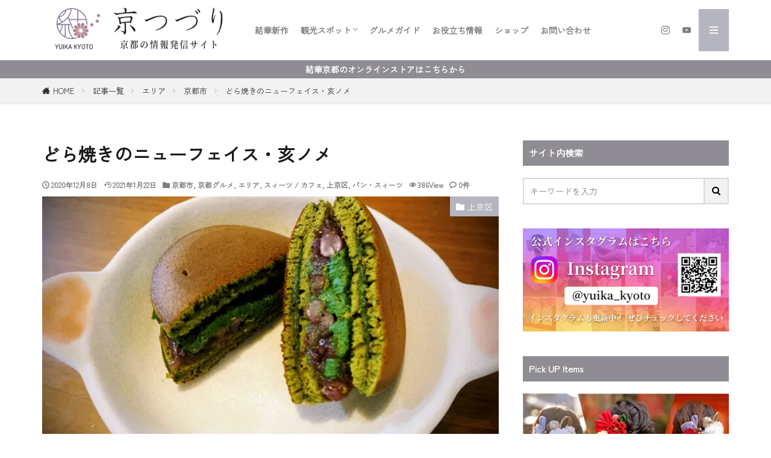

--- FILE ---
content_type: text/html; charset=UTF-8
request_url: https://www.cozzy-net.jp/inome_20201208/
body_size: 13057
content:
<!DOCTYPE html><html lang="ja" prefix="og: http://ogp.me/ns#" class="t-html 
"><head prefix="og: http://ogp.me/ns# fb: http://ogp.me/ns/fb# article: http://ogp.me/ns/article#"><meta charset="UTF-8"><link media="all" href="https://www.cozzy-net.jp/wp-content/cache/autoptimize/css/autoptimize_fdd774d5ad0cbc00eab71ccbcc61b7cc.css" rel="stylesheet"><title>どら焼きのニューフェイス・亥ノメ│京つづり by 結華京都</title><meta name='robots' content='max-image-preview:large'/><link rel="alternate" title="oEmbed (JSON)" type="application/json+oembed" href="https://www.cozzy-net.jp/wp-json/oembed/1.0/embed?url=https%3A%2F%2Fwww.cozzy-net.jp%2Finome_20201208%2F"/><link rel="alternate" title="oEmbed (XML)" type="text/xml+oembed" href="https://www.cozzy-net.jp/wp-json/oembed/1.0/embed?url=https%3A%2F%2Fwww.cozzy-net.jp%2Finome_20201208%2F&#038;format=xml"/><link rel='stylesheet' id='dashicons-css' href='https://www.cozzy-net.jp/wp-includes/css/dashicons.min.css?ver=6.9' type='text/css' media='all'/> <script type="text/javascript" src="https://www.cozzy-net.jp/wp-includes/js/jquery/jquery.min.js?ver=3.7.1" id="jquery-core-js"></script> <link rel="https://api.w.org/" href="https://www.cozzy-net.jp/wp-json/"/><link rel="alternate" title="JSON" type="application/json" href="https://www.cozzy-net.jp/wp-json/wp/v2/posts/8443"/><script>document.createElement( "picture" );if(!window.HTMLPictureElement && document.addEventListener) {window.addEventListener("DOMContentLoaded", function() {var s = document.createElement("script");s.src = "https://www.cozzy-net.jp/wp-content/plugins/webp-express/js/picturefill.min.js";document.body.appendChild(s);});}</script><link rel="amphtml" href="https://www.cozzy-net.jp/inome_20201208/?type=AMP"><link class="css-async" rel href="https://www.cozzy-net.jp/wp-content/themes/the-thor/css/icon.min.css"><link class="css-async" rel href="https://fonts.googleapis.com/css?family=Lato:100,300,400,700,900"><link class="css-async" rel href="https://fonts.googleapis.com/css?family=Fjalla+One"><link class="css-async" rel href="https://fonts.googleapis.com/css?family=Noto+Sans+JP:100,200,300,400,500,600,700,800,900"><link class="css-async" rel href="https://www.cozzy-net.jp/wp-content/themes/the-thor-child/style-user.css?1678532581"><link rel="manifest" href="https://www.cozzy-net.jp/wp-content/themes/the-thor/js/manifest.json"><link rel="canonical" href="https://www.cozzy-net.jp/inome_20201208/"/> <script src="https://ajax.googleapis.com/ajax/libs/jquery/1.12.4/jquery.min.js"></script> <meta http-equiv="X-UA-Compatible" content="IE=edge"><meta name="viewport" content="width=device-width, initial-scale=1, viewport-fit=cover"/> <script>(function(i,s,o,g,r,a,m){i['GoogleAnalyticsObject']=r;i[r]=i[r]||function(){
(i[r].q=i[r].q||[]).push(arguments)},i[r].l=1*new Date();a=s.createElement(o),
m=s.getElementsByTagName(o)[0];a.async=1;a.src=g;m.parentNode.insertBefore(a,m)
})(window,document,'script','https://www.google-analytics.com/analytics.js','ga');

ga('create', 'UA-172919420-1', 'auto');
ga('send', 'pageview');</script> <link rel="icon" href="https://www.cozzy-net.jp/wp-content/uploads/2022/12/cropped-yuika_favicon-32x32.png" sizes="32x32"/><link rel="icon" href="https://www.cozzy-net.jp/wp-content/uploads/2022/12/cropped-yuika_favicon-192x192.png" sizes="192x192"/><link rel="apple-touch-icon" href="https://www.cozzy-net.jp/wp-content/uploads/2022/12/cropped-yuika_favicon-180x180.png"/><meta name="msapplication-TileImage" content="https://www.cozzy-net.jp/wp-content/uploads/2022/12/cropped-yuika_favicon-270x270.png"/><meta property="og:site_name" content="京つづり by 結華京都"/><meta property="og:type" content="article"/><meta property="og:title" content="どら焼きのニューフェイス・亥ノメ"/><meta property="og:description" content="こんにちは⭐管理人のＣＯＺＺＹです🎵 京都といえば [&hellip;]"/><meta property="og:url" content="https://www.cozzy-net.jp/inome_20201208/"/><meta property="og:image" content="https://www.cozzy-net.jp/wp-content/uploads/2020/12/PC060096.jpg"/><meta name="twitter:card" content="summary_large_image"/><meta name="twitter:site" content="@RmplanK"/><meta property="fb:app_id" content="763204954418642"/><meta name="p:domain_verify" content="8e8fb92e9ffda8e4f49085798344921d"/></head><body class="t-noto t-naviNoneSp t-footerFixed" id="top"><header class="l-header"><div class="container container-header"><p class="siteTitle"><a class="siteTitle__link" href="https://www.cozzy-net.jp"><picture><source srcset="https://www.cozzy-net.jp/wp-content/webp-express/webp-images/doc-root/wp-content/uploads/2023/06/main_logo.png.webp" type="image/webp"><img class="siteTitle__logo webpexpress-processed" src="https://www.cozzy-net.jp/wp-content/uploads/2023/06/main_logo.png" alt="京つづり by 結華京都" width="800" height="240"></picture> </a></p><nav class="globalNavi u-none-sp"><div class="globalNavi__inner"><ul class="globalNavi__list"><li id="menu-item-16092" class="menu-item menu-item-type-taxonomy menu-item-object-category menu-item-16092"><a href="https://www.cozzy-net.jp/category/yuika_new/">結華新作</a></li><li id="menu-item-17165" class="menu-item menu-item-type-post_type menu-item-object-page menu-item-has-children menu-item-17165"><a href="https://www.cozzy-net.jp/?page_id=17114">観光スポット</a><ul class="sub-menu"><li id="menu-item-17166" class="menu-item menu-item-type-taxonomy menu-item-object-category menu-item-17166"><a href="https://www.cozzy-net.jp/category/sightseeing_spot/kyo_journey/">京の旅</a></li><li id="menu-item-17167" class="menu-item menu-item-type-taxonomy menu-item-object-category menu-item-17167"><a href="https://www.cozzy-net.jp/category/sightseeing_spot/kyo_attractions/">京の観光名所</a></li><li id="menu-item-17168" class="menu-item menu-item-type-taxonomy menu-item-object-category menu-item-17168"><a href="https://www.cozzy-net.jp/category/sightseeing_spot/kyo_seasons/">四季の京都</a></li></ul></li><li id="menu-item-17164" class="menu-item menu-item-type-post_type menu-item-object-page menu-item-17164"><a href="https://www.cozzy-net.jp/20230604_gourmet-guide/">グルメガイド</a></li><li id="menu-item-17163" class="menu-item menu-item-type-post_type menu-item-object-page menu-item-17163"><a href="https://www.cozzy-net.jp/20230604_useful-information/">お役立ち情報</a></li><li id="menu-item-15956" class="menu-item menu-item-type-custom menu-item-object-custom menu-item-15956"><a href="https://www.rakuten.ne.jp/gold/yuikakyoto/">ショップ</a></li><li id="menu-item-89" class="menu-item menu-item-type-post_type menu-item-object-page menu-item-89"><a href="https://www.cozzy-net.jp/contact/">お問い合わせ</a></li></ul></div></nav><nav class="subNavi"><ul class="subNavi__list"><li class="subNavi__item"><a class="subNavi__link icon-instagram" href="http://instagram.com/yuika_kyoto"></a></li><li class="subNavi__item"><a class="subNavi__link icon-youtube" href="https://www.youtube.com/channel/UCM-NZ3MtF3zWabw3EJsoJrQ/"></a></li></ul></nav><div class="menuBtn "> <input class="menuBtn__checkbox" id="menuBtn-checkbox" type="checkbox"> <label class="menuBtn__link menuBtn__link-text icon-menu" for="menuBtn-checkbox"></label> <label class="menuBtn__unshown" for="menuBtn-checkbox"></label><div class="menuBtn__content"><div class="menuBtn__scroll"><label class="menuBtn__close" for="menuBtn-checkbox"><i class="icon-close"></i>CLOSE</label><div class="menuBtn__contentInner"><nav class="menuBtn__navi u-none-pc"><ul class="menuBtn__naviList"><li class="menuBtn__naviItem"><a class="menuBtn__naviLink icon-instagram" href="http://instagram.com/yuika_kyoto"></a></li><li class="menuBtn__naviItem"><a class="menuBtn__naviLink icon-youtube" href="https://www.youtube.com/channel/UCM-NZ3MtF3zWabw3EJsoJrQ/"></a></li></ul></nav><aside class="widget widget-menu widget_tag_cloud"><h2 class="heading heading-widgetsimple">目的で探す</h2><div class="tagcloud"><a href="https://www.cozzy-net.jp/tag/popular-store/" class="tag-cloud-link tag-link-0 tag-link-position-1" style="font-size: 13.090909090909pt;" aria-label="行列のできる人気店 (4個の項目)">行列のできる人気店<span class="tag-link-count"> (4)</span></a><a href="https://www.cozzy-net.jp/tag/lowcost-performance/" class="tag-cloud-link tag-link-1 tag-link-position-2" style="font-size: 17.927272727273pt;" aria-label="安くて美味しいコスパ優良店 (11個の項目)">安くて美味しいコスパ優良店<span class="tag-link-count"> (11)</span></a><a href="https://www.cozzy-net.jp/tag/recommend-lunch/" class="tag-cloud-link tag-link-2 tag-link-position-3" style="font-size: 22pt;" aria-label="ランチにおススメのお店 (24個の項目)">ランチにおススメのお店<span class="tag-link-count"> (24)</span></a><a href="https://www.cozzy-net.jp/tag/recommend-dates/" class="tag-cloud-link tag-link-3 tag-link-position-4" style="font-size: 16.272727272727pt;" aria-label="デートにぴったりのお店 (8個の項目)">デートにぴったりのお店<span class="tag-link-count"> (8)</span></a><a href="https://www.cozzy-net.jp/tag/luxurious-shop/" class="tag-cloud-link tag-link-4 tag-link-position-5" style="font-size: 15pt;" aria-label="ちょっと贅沢なお店 (6個の項目)">ちょっと贅沢なお店<span class="tag-link-count"> (6)</span></a><a href="https://www.cozzy-net.jp/tag/girls-drinkingparty/" class="tag-cloud-link tag-link-5 tag-link-position-6" style="font-size: 14.109090909091pt;" aria-label="女子会にもぴったりなお店 (5個の項目)">女子会にもぴったりなお店<span class="tag-link-count"> (5)</span></a><a href="https://www.cozzy-net.jp/tag/parking-lot-shop/" class="tag-cloud-link tag-link-6 tag-link-position-7" style="font-size: 16.272727272727pt;" aria-label="駐車場完備のお店 (8個の項目)">駐車場完備のお店<span class="tag-link-count"> (8)</span></a><a href="https://www.cozzy-net.jp/tag/photogenic-spot/" class="tag-cloud-link tag-link-7 tag-link-position-8" style="font-size: 21.490909090909pt;" aria-label="京都のフォトジェニック (22個の項目)">京都のフォトジェニック<span class="tag-link-count"> (22)</span></a><a href="https://www.cozzy-net.jp/tag/little-known-spot/" class="tag-cloud-link tag-link-8 tag-link-position-9" style="font-size: 16.909090909091pt;" aria-label="本当は教えたくない穴場スポット (9個の項目)">本当は教えたくない穴場スポット<span class="tag-link-count"> (9)</span></a><a href="https://www.cozzy-net.jp/tag/familles-enjoy-spot/" class="tag-cloud-link tag-link-9 tag-link-position-10" style="font-size: 16.909090909091pt;" aria-label="ファミリーで楽しむ (9個の項目)">ファミリーで楽しむ<span class="tag-link-count"> (9)</span></a><a href="https://www.cozzy-net.jp/tag/experience-kyoto/" class="tag-cloud-link tag-link-10 tag-link-position-11" style="font-size: 13.090909090909pt;" aria-label="京都で一度は体験したい (4個の項目)">京都で一度は体験したい<span class="tag-link-count"> (4)</span></a><a href="https://www.cozzy-net.jp/tag/locals-selected-kyo-souvenirs/" class="tag-cloud-link tag-link-11 tag-link-position-12" style="font-size: 17.418181818182pt;" aria-label="地元民の厳選京土産 (10個の項目)">地元民の厳選京土産<span class="tag-link-count"> (10)</span></a><a href="https://www.cozzy-net.jp/tag/kyoto-temple-shrine-14/" class="tag-cloud-link tag-link-12 tag-link-position-13" style="font-size: 10.290909090909pt;" aria-label="銀閣寺周辺 (2個の項目)">銀閣寺周辺<span class="tag-link-count"> (2)</span></a><a href="https://www.cozzy-net.jp/tag/kyoto-cherryblossom/" class="tag-cloud-link tag-link-13 tag-link-position-14" style="font-size: 8pt;" aria-label="桜の名所 (1個の項目)">桜の名所<span class="tag-link-count"> (1)</span></a><a href="https://www.cozzy-net.jp/tag/kyoto-autumnleaves/" class="tag-cloud-link tag-link-14 tag-link-position-15" style="font-size: 20.472727272727pt;" aria-label="紅葉の名所 (18個の項目)">紅葉の名所<span class="tag-link-count"> (18)</span></a><a href="https://www.cozzy-net.jp/tag/in-the-city-lunch/" class="tag-cloud-link tag-link-15 tag-link-position-16" style="font-size: 20.218181818182pt;" aria-label="京都街中でランチ (17個の項目)">京都街中でランチ<span class="tag-link-count"> (17)</span></a><a href="https://www.cozzy-net.jp/tag/marriage_tie/" class="tag-cloud-link tag-link-16 tag-link-position-17" style="font-size: 13.090909090909pt;" aria-label="京都で縁結び (4個の項目)">京都で縁結び<span class="tag-link-count"> (4)</span></a><a href="https://www.cozzy-net.jp/tag/powerspot/" class="tag-cloud-link tag-link-17 tag-link-position-18" style="font-size: 8pt;" aria-label="パワースポット (1個の項目)">パワースポット<span class="tag-link-count"> (1)</span></a><a href="https://www.cozzy-net.jp/tag/kyoto_hideaway/" class="tag-cloud-link tag-link-18 tag-link-position-19" style="font-size: 13.090909090909pt;" aria-label="隠れ家なお店 (4個の項目)">隠れ家なお店<span class="tag-link-count"> (4)</span></a></div></aside><aside class="widget widget-menu widget_tag_cloud"><h2 class="heading heading-widgetsimple">エリアで探す</h2><div class="tagcloud"><a href="https://www.cozzy-net.jp/tag/kyoto-area1/" class="tag-cloud-link tag-link-0 tag-link-position-1" style="font-size: 10.709677419355pt;" aria-label="京都駅周辺 (2個の項目)">京都駅周辺<span class="tag-link-count"> (2)</span></a><a href="https://www.cozzy-net.jp/tag/kyoto-area2/" class="tag-cloud-link tag-link-1 tag-link-position-2" style="font-size: 22pt;" aria-label="三条・四条河原町 (16個の項目)">三条・四条河原町<span class="tag-link-count"> (16)</span></a><a href="https://www.cozzy-net.jp/tag/kyoto-area3/" class="tag-cloud-link tag-link-2 tag-link-position-3" style="font-size: 20.795698924731pt;" aria-label="三条・四条烏丸 (13個の項目)">三条・四条烏丸<span class="tag-link-count"> (13)</span></a><a href="https://www.cozzy-net.jp/tag/kyoto-area4/" class="tag-cloud-link tag-link-3 tag-link-position-4" style="font-size: 18.537634408602pt;" aria-label="祇園・東山 (9個の項目)">祇園・東山<span class="tag-link-count"> (9)</span></a><a href="https://www.cozzy-net.jp/tag/kyoto-area5/" class="tag-cloud-link tag-link-4 tag-link-position-5" style="font-size: 21.247311827957pt;" aria-label="御所・烏丸御池 (14個の項目)">御所・烏丸御池<span class="tag-link-count"> (14)</span></a><a href="https://www.cozzy-net.jp/tag/kyoto-area6/" class="tag-cloud-link tag-link-5 tag-link-position-6" style="font-size: 10.709677419355pt;" aria-label="四条大宮・西院 (2個の項目)">四条大宮・西院<span class="tag-link-count"> (2)</span></a><a href="https://www.cozzy-net.jp/tag/kyoto-area7/" class="tag-cloud-link tag-link-6 tag-link-position-7" style="font-size: 14.021505376344pt;" aria-label="二条城周辺 (4個の項目)">二条城周辺<span class="tag-link-count"> (4)</span></a><a href="https://www.cozzy-net.jp/tag/kyoto-area8/" class="tag-cloud-link tag-link-7 tag-link-position-8" style="font-size: 8pt;" aria-label="嵐山・嵯峨野 (1個の項目)">嵐山・嵯峨野<span class="tag-link-count"> (1)</span></a><a href="https://www.cozzy-net.jp/tag/kyoto-area9/" class="tag-cloud-link tag-link-8 tag-link-position-9" style="font-size: 20.795698924731pt;" aria-label="岡崎・北白川・一乗寺 (13個の項目)">岡崎・北白川・一乗寺<span class="tag-link-count"> (13)</span></a><a href="https://www.cozzy-net.jp/tag/kyoto-area10/" class="tag-cloud-link tag-link-9 tag-link-position-10" style="font-size: 15.225806451613pt;" aria-label="出町柳・今出川 (5個の項目)">出町柳・今出川<span class="tag-link-count"> (5)</span></a><a href="https://www.cozzy-net.jp/tag/kyoto-area11/" class="tag-cloud-link tag-link-10 tag-link-position-11" style="font-size: 19.741935483871pt;" aria-label="北大路・北山 (11個の項目)">北大路・北山<span class="tag-link-count"> (11)</span></a><a href="https://www.cozzy-net.jp/tag/kyoto-area12/" class="tag-cloud-link tag-link-11 tag-link-position-12" style="font-size: 8pt;" aria-label="北野白梅町・円町 (1個の項目)">北野白梅町・円町<span class="tag-link-count"> (1)</span></a><a href="https://www.cozzy-net.jp/tag/kyoto-area14/" class="tag-cloud-link tag-link-12 tag-link-position-13" style="font-size: 10.709677419355pt;" aria-label="西大路・桂・洛西 (2個の項目)">西大路・桂・洛西<span class="tag-link-count"> (2)</span></a><a href="https://www.cozzy-net.jp/tag/kyoto-area15/" class="tag-cloud-link tag-link-13 tag-link-position-14" style="font-size: 8pt;" aria-label="九条・十条・竹田 (1個の項目)">九条・十条・竹田<span class="tag-link-count"> (1)</span></a><a href="https://www.cozzy-net.jp/tag/kyoto-area16/" class="tag-cloud-link tag-link-14 tag-link-position-15" style="font-size: 10.709677419355pt;" aria-label="伏見桃山・中書島 (2個の項目)">伏見桃山・中書島<span class="tag-link-count"> (2)</span></a><a href="https://www.cozzy-net.jp/tag/kyoto-temple-shrine-1/" class="tag-cloud-link tag-link-15 tag-link-position-16" style="font-size: 8pt;" aria-label="上賀茂神社周辺 (1個の項目)">上賀茂神社周辺<span class="tag-link-count"> (1)</span></a><a href="https://www.cozzy-net.jp/tag/kyoto-temple-shrine-2/" class="tag-cloud-link tag-link-16 tag-link-position-17" style="font-size: 10.709677419355pt;" aria-label="下鴨神社周辺 (2個の項目)">下鴨神社周辺<span class="tag-link-count"> (2)</span></a><a href="https://www.cozzy-net.jp/tag/kyoto-temple-shrine-4/" class="tag-cloud-link tag-link-17 tag-link-position-18" style="font-size: 8pt;" aria-label="清水寺周辺 (1個の項目)">清水寺周辺<span class="tag-link-count"> (1)</span></a><a href="https://www.cozzy-net.jp/tag/kyoto-temple-shrine-8/" class="tag-cloud-link tag-link-18 tag-link-position-19" style="font-size: 8pt;" aria-label="平等院周辺 (1個の項目)">平等院周辺<span class="tag-link-count"> (1)</span></a><a href="https://www.cozzy-net.jp/tag/kyoto-temple-shrine-11/" class="tag-cloud-link tag-link-19 tag-link-position-20" style="font-size: 8pt;" aria-label="西芳寺周辺 (1個の項目)">西芳寺周辺<span class="tag-link-count"> (1)</span></a><a href="https://www.cozzy-net.jp/tag/kyoto-temple-shrine-13/" class="tag-cloud-link tag-link-20 tag-link-position-21" style="font-size: 8pt;" aria-label="金閣寺周辺 (1個の項目)">金閣寺周辺<span class="tag-link-count"> (1)</span></a><a href="https://www.cozzy-net.jp/tag/kyoto-temple-shrine-14/" class="tag-cloud-link tag-link-21 tag-link-position-22" style="font-size: 10.709677419355pt;" aria-label="銀閣寺周辺 (2個の項目)">銀閣寺周辺<span class="tag-link-count"> (2)</span></a><a href="https://www.cozzy-net.jp/tag/kyoto-temple-shrine-15/" class="tag-cloud-link tag-link-22 tag-link-position-23" style="font-size: 8pt;" aria-label="龍安寺周辺 (1個の項目)">龍安寺周辺<span class="tag-link-count"> (1)</span></a></div></aside></div></div></div></div></div></header><div class="l-headerBottom"><div class="wider"><div class="infoHead"> <a class="infoHead__text" href="https://www.rakuten.ne.jp/gold/yuikakyoto/"> 結華京都のオンラインストアはこちらから </a></div></div></div><div class="wider"><div class="breadcrumb"><ul class="breadcrumb__list container"><li class="breadcrumb__item icon-home"><a href="https://www.cozzy-net.jp">HOME</a></li><li class="breadcrumb__item"><a href="https://www.cozzy-net.jp/articles/">記事一覧</a></li><li class="breadcrumb__item"><a href="https://www.cozzy-net.jp/category/area/">エリア</a></li><li class="breadcrumb__item"><a href="https://www.cozzy-net.jp/category/area/kyoto_city/">京都市</a></li><li class="breadcrumb__item breadcrumb__item-current"><a href="https://www.cozzy-net.jp/inome_20201208/">どら焼きのニューフェイス・亥ノメ</a></li></ul></div></div><div class="l-wrapper"><main class="l-main"><div class="dividerBottom"><h1 class="heading heading-primary">どら焼きのニューフェイス・亥ノメ</h1><ul class="dateList dateList-main"><li class="dateList__item icon-clock">2020年12月8日</li><li class="dateList__item icon-update">2021年1月22日</li><li class="dateList__item icon-folder"><a href="https://www.cozzy-net.jp/category/area/kyoto_city/" rel="category tag">京都市</a>, <a href="https://www.cozzy-net.jp/category/kyo_gourmet/" rel="category tag">京都グルメ</a>, <a href="https://www.cozzy-net.jp/category/area/" rel="category tag">エリア</a>, <a href="https://www.cozzy-net.jp/category/kyo_gourmet/cafe/" rel="category tag">スィーツ / カフェ</a>, <a href="https://www.cozzy-net.jp/category/area/kyoto_city/kyo-kamigyo/" rel="category tag">上京区</a>, <a href="https://www.cozzy-net.jp/category/kyoto_breadsweets/" rel="category tag">パン・スィーツ</a></li><li class="dateList__item icon-eye">386View</li><li class="dateList__item icon-bubble2" title="コメント数">0件</li></ul><div class="eyecatch eyecatch-main"> <span class="eyecatch__cat eyecatch__cat-big cc-bg31"><a href="https://www.cozzy-net.jp/category/area/kyoto_city/kyo-kamigyo/">上京区</a></span> <span class="eyecatch__link"> <picture><source srcset="https://www.cozzy-net.jp/wp-content/webp-express/webp-images/doc-root/wp-content/uploads/2020/12/PC060096.jpg.webp" type="image/webp"><img width="700" height="525" src="https://www.cozzy-net.jp/wp-content/uploads/2020/12/PC060096.jpg" class="attachment-icatch768 size-icatch768 wp-post-image webpexpress-processed" alt="" decoding="async" loading="lazy"></picture> </span></div><div class="postContents"><section class="content partsH2-21 partsH3-21 partsH4-21 partsH5-30 partsUl-1 partsQuote-3"><p><br></p><p>こんにちは⭐管理人のＣＯＺＺＹです🎵</p><p><br></p><p>京都といえば、和菓子。京都を歩いていると、老舗から新店まで和菓子屋さんをよく見かけます。<br><br>百貨店の地下でも仙太郎や末富、鶴屋吉信など大部分が和菓子で占めています。<br><br><br>和菓子屋さんの軒数も、和菓子の購入額も全国で京都がナンバー1😄</p><p>茶道の多くの流派の家元がある、室町時代に幕府や朝廷に菓子を献上していた…などが理由だそうです。<br><br>最近では和菓子のバリエーションが豊富になり、ＳＮＳ映えする可愛い和菓子も沢山登場しています。<br><br><br>さて今回は北野天満宮近くにある可愛いどらやき専門店の紹介です🎵<br><br></p><p class="has-vivid-green-cyan-color has-text-color has-medium-font-size"><strong>亥ノメ</strong></p><p><br><br><br><br></p><div class="outline"><span class="outline__title">目次</span><input class="outline__toggle" id="outline__toggle" type="checkbox" checked><label class="outline__switch" for="outline__toggle"></label><ul class="outline__list outline__list-2"><li class="outline__item"><a class="outline__link" href="#outline_1__1"><span class="outline__number">1</span> どらやき専門店　亥ノメ</a></li><li class="outline__item"><a class="outline__link" href="#outline_1__2"><span class="outline__number">2</span> バラエティ豊かなどら焼き</a></li><li class="outline__item"><a class="outline__link" href="#outline_1__3"><span class="outline__number">3</span> 味もほんまもん！オススメは濃い茶とりんごどら焼き</a></li><li class="outline__item"><a class="outline__link" href="#outline_1__4"><span class="outline__number">4</span> こだわり抜かれた素材、餡と生地</a></li><li class="outline__item"><a class="outline__link" href="#outline_1__5"><span class="outline__number">5</span> 亥ノメ　基本情報</a></li></ul></div><h2 id="outline_1__1" class="wp-block-heading">どらやき専門店　亥ノメ</h2><p><br></p><p>京都市上京区・北野天満宮近くに2018年にオープンした亥ノメどらやき<br></p><p><br></p><figure class="wp-block-image size-large is-resized is-style-default"><picture><source srcset="https://www.cozzy-net.jp/wp-content/webp-express/webp-images/doc-root/wp-content/uploads/2020/12/PC060084.jpg.webp" type="image/webp"><img fetchpriority="high" decoding="async" src="https://www.cozzy-net.jp/wp-content/uploads/2020/12/PC060084.jpg" alt="" class="wp-image-8436 webpexpress-processed" width="525" height="700"></picture></figure><p><br>ＳＮＳなどで話題を呼び、大人気のお店。こじんまりとした店舗ですが、週末は列ができるくらい！</p><p><br></p><p>店主と奥様のお二人で経営されています。<br><br>ご主人は、神戸や東京の和菓子店を経て、京都の人気店「中村軒」に5年勤め、独立。（中村軒は京都桂のある老舗の和菓子店）<br><br><br>以前は店内でイートインできていたそうですが、コロナ禍の為が利用中止に…💦<br></p><figure class="wp-block-image size-large is-resized is-style-default"><picture><source srcset="https://www.cozzy-net.jp/wp-content/webp-express/webp-images/doc-root/wp-content/uploads/2020/12/PC060073.jpg.webp" type="image/webp"><img decoding="async" src="https://www.cozzy-net.jp/wp-content/uploads/2020/12/PC060073.jpg" alt="" class="wp-image-8432 webpexpress-processed" width="700" height="525"></picture></figure><p><br>オレンジのドアが印象的な、カフェのような外観♡カジュアルな雰囲気なので立ち寄りやすい♪</p><p><br></p><p><br><br><br><br><br></p><h2 id="outline_1__2" class="wp-block-heading">バラエティ豊かなどら焼き</h2><p><br></p><p>どら焼きと言えば、生地にあんこが挟まってるのを想像しませんか？そう、ドラえもんの大好物のような（笑）<br><br>亥ノメのどら焼きはとても種類が豊富なんです！<br></p><figure class="wp-block-image size-large is-resized is-style-default"><picture><source srcset="https://www.cozzy-net.jp/wp-content/webp-express/webp-images/doc-root/wp-content/uploads/2020/12/PC060080.jpg.webp" type="image/webp"><img decoding="async" src="https://www.cozzy-net.jp/wp-content/uploads/2020/12/PC060080.jpg" alt="" class="wp-image-8434 webpexpress-processed" width="700" height="525"></picture></figure><p><br></p><p>りんご、濃い茶、黒糖クリームチーズ、黒糖ラムレーズン、青えんどうとバターなどの変わり種が！定番のあずきもありますよ😃</p><p><br>夏場はどらやきアイスもあり、季節にあわせたどら焼きが楽しめます★<br><br><br>また、甘納豆「斗六屋」とのコラボどら焼きも！</p><p>甘納豆の原料でもある、白花豆と白小豆で作られたもの。<br></p><figure class="wp-block-image size-large is-resized is-style-default"><picture><source srcset="https://www.cozzy-net.jp/wp-content/webp-express/webp-images/doc-root/wp-content/uploads/2020/12/PC060075.jpg.webp" type="image/webp"><img loading="lazy" decoding="async" src="https://www.cozzy-net.jp/wp-content/uploads/2020/12/PC060075.jpg" alt="" class="wp-image-8433 webpexpress-processed" width="525" height="700"></picture></figure><p><br><br>残念ながら人気の様で売り切れでした💦またゆずどら焼きも売り切れていたので、午前中の来店がオススメ！</p><p><br></p><p>お値段は￥220～￥340とちょっとリッチなどら焼きです😋<br><br></p><p><br><br><br><br><br><br><br></p><h2 id="outline_1__3" class="wp-block-heading">味もほんまもん！オススメは濃い茶とりんごどら焼き</h2><p><br></p><p>りんご、濃い茶、あずき、黒糖ラムレーズンを購入☆</p><p><br></p><figure class="wp-block-image size-large is-resized is-style-default"><picture><source srcset="https://www.cozzy-net.jp/wp-content/webp-express/webp-images/doc-root/wp-content/uploads/2020/12/PC060081.jpg.webp" type="image/webp"><img loading="lazy" decoding="async" src="https://www.cozzy-net.jp/wp-content/uploads/2020/12/PC060081.jpg" alt="" class="wp-image-8435 webpexpress-processed" width="700" height="525"></picture></figure><p><br></p><p><br>帰宅して、早速いただきました♥<br><br><br><strong>濃い茶どら焼き</strong><br></p><figure class="wp-block-image size-large is-resized is-style-default"><picture><source srcset="https://www.cozzy-net.jp/wp-content/webp-express/webp-images/doc-root/wp-content/uploads/2020/12/PC060096.jpg.webp" type="image/webp"><img loading="lazy" decoding="async" src="https://www.cozzy-net.jp/wp-content/uploads/2020/12/PC060096.jpg" alt="" class="wp-image-8439 webpexpress-processed" width="700" height="525"></picture></figure><p><br>抹茶が練りこまれた生地に、抹茶バタークリームとつぶ餡が挟まれています！<br><br>濃い茶というだけあり、抹茶バタークリームが濃厚でとても美味しかった😋<br><br>宇治の「<strong>山政小山園</strong>」の抹茶をブレンドしているそう。<br><br></p><p><strong>りんご</strong>ど<strong>ら焼き</strong><br><br></p><figure class="wp-block-image size-large is-resized is-style-default"><picture><source srcset="https://www.cozzy-net.jp/wp-content/webp-express/webp-images/doc-root/wp-content/uploads/2020/12/PC060094.jpg.webp" type="image/webp"><img loading="lazy" decoding="async" src="https://www.cozzy-net.jp/wp-content/uploads/2020/12/PC060094.jpg" alt="" class="wp-image-8438 webpexpress-processed" width="700" height="525"></picture></figure><p><br>比較的新しい商品のりんごどら焼きは、焼きりんごと生りんごスライス、つぶ餡が。<br><br>青森県の八甲田山のもので<strong>レッドゴールド</strong>という品種。密がたっぷり詰まっていてとても甘いりんごです。<br><br>皮からはみ出すくらいの大きいリンゴ！食べ応えも抜群！</p><p><br></p><figure class="wp-block-image size-large is-resized is-style-default"><picture><source srcset="https://www.cozzy-net.jp/wp-content/webp-express/webp-images/doc-root/wp-content/uploads/2020/12/PC070106.jpg.webp" type="image/webp"><img loading="lazy" decoding="async" src="https://www.cozzy-net.jp/wp-content/uploads/2020/12/PC070106.jpg" alt="" class="wp-image-8442 webpexpress-processed" width="700" height="525"></picture></figure><p><br>生りんごスライスのしゃきしゃき感と焼きりんごのしっとりとした食感が楽しめます。りんご自体が甘いので餡の甘さは控えめ。</p><p><br>他のどら焼きのクオリティが高かったです😉<br><br>上は定番のあずきどら焼き、下は黒糖ラムレーズン。</p><p><br></p><figure class="wp-block-image size-large is-resized is-style-default"><picture><source srcset="https://www.cozzy-net.jp/wp-content/webp-express/webp-images/doc-root/wp-content/uploads/2020/12/PC060099.jpg.webp" type="image/webp"><img loading="lazy" decoding="async" src="https://www.cozzy-net.jp/wp-content/uploads/2020/12/PC060099.jpg" alt="" class="wp-image-8440 webpexpress-processed" width="700" height="525"></picture></figure><figure class="wp-block-image size-large is-resized is-style-default"><picture><source srcset="https://www.cozzy-net.jp/wp-content/webp-express/webp-images/doc-root/wp-content/uploads/2020/12/PC060104.jpg.webp" type="image/webp"><img loading="lazy" decoding="async" src="https://www.cozzy-net.jp/wp-content/uploads/2020/12/PC060104.jpg" alt="" class="wp-image-8441 webpexpress-processed" width="700" height="525"></picture></figure><p><br>旬の素材を上手にアレンジされています。店主さんの飽くなき追求心には脱帽です😆</p><p><br></p><p><br><br><br><br><br><br></p><h2 id="outline_1__4" class="wp-block-heading">こだわり抜かれた素材、餡と生地</h2><p><br></p><p>中村軒ご出身だけあり、餡はとても美味しかったです。</p><p>お店でコトコト時間をかけて炊き上げた餡。中村軒の作り方を基本に、お砂糖控えめで小豆の風味を最大に生かした炊き方だそう。<br><br>ふっくら焼かれた生地は、毎朝一枚一枚丁寧に焼き上げています。<br>京都西京区・大原野の新鮮卵を使用していて、素材にもこだわりが。<br><br>餡と生地は甘さも食感も絶妙なバランス！</p><p>手間暇と愛情がたっぷりかかったどら焼きです🙂<br><br><br><br><br><br><br><br><br><br></p><h2 id="outline_1__5" class="wp-block-heading">亥ノメ　基本情報</h2><p><br>紙袋も可愛い♥猪の上にちょこんと羊さんが♥<br><br>店名の由来が、ご主人がいのしし年、奥様がひつじ年⇒<strong>いのメェ</strong>⇒亥ノメ<br><br>だそう（笑）<br></p><figure class="wp-block-image size-large is-resized is-style-default"><picture><source srcset="https://www.cozzy-net.jp/wp-content/webp-express/webp-images/doc-root/wp-content/uploads/2020/12/PC060092.jpg.webp" type="image/webp"><img loading="lazy" decoding="async" src="https://www.cozzy-net.jp/wp-content/uploads/2020/12/PC060092.jpg" alt="" class="wp-image-8437 webpexpress-processed" width="700" height="525"></picture></figure><p><br></p><p>北野天満宮の神牛とパチリ⭐</p><p><br></p><p>⭐住所　京都市上京区紙屋川町1038-22<br><br>⭐ＴＥＬ　なし<br><br>⭐営業時間　9：00～17：00<br><br>⭐駐車場　なし<br><br>⭐定休日　水曜、木曜、臨時休業あり</p><p>⭐アクセス　嵐電「北野白梅町駅」から徒歩3分<br><br></p><div class="google-maps"><iframe loading="lazy" src="https://www.google.com/maps/embed?pb=!1m18!1m12!1m3!1d3267.173221846157!2d135.73145561524106!3d35.02739618035182!2m3!1f0!2f0!3f0!3m2!1i1024!2i768!4f13.1!3m3!1m2!1s0x600107829423870d%3A0xab4ccc9f0fa656bc!2z44Gp44KJ44KE44GNIOS6peODjuODoQ!5e0!3m2!1sja!2sjp!4v1607402773615!5m2!1sja!2sjp" style="border:0;" allowfullscreen="" aria-hidden="false" tabindex="0" width="600" height="450" frameborder="0"></iframe></div><p>コーヒーにもあう斬新などら焼き。手土産にもオススメです♥</p><p><br><br><br><br></p><p>それでは皆様、また次のレポートでお会いしましょう🎵</p><p>皆様にとって京都がハッピーライフでありますように✨</p><p><br><br><br><br><br><br><br><br></p></section><aside class="social-bottom"></aside></div><ul class="prevNext"><li class="prevNext__item prevNext__item-prev"><div class="eyecatch"><div class="prevNext__pop">Prev</div><a class="eyecatch__link eyecatch__link-maskzoomrotate" href="https://www.cozzy-net.jp/jirokiti_20201207/"><picture><source srcset="https://www.cozzy-net.jp/wp-content/webp-express/webp-images/doc-root/wp-content/uploads/2020/12/PB270468-375x281.jpg.webp" type="image/webp"><img src="https://www.cozzy-net.jp/wp-content/uploads/2020/12/PB270468-375x281.jpg" alt="ランチもオススメ☆花街・上七軒割烹「治郎吉」" width="375" height="281" class="webpexpress-processed"></picture><div class="prevNext__title"><span class="icon-clock">2020年12月7日</span><h3 class="heading heading-secondary">ランチもオススメ☆花街・上七軒割烹「治郎吉」</h3></div></a></div></li><li class="prevNext__item prevNext__item-next"><div class="eyecatch"><div class="prevNext__pop">Next</div><a class="eyecatch__link eyecatch__link-maskzoomrotate" href="https://www.cozzy-net.jp/photo-gallery_sanzenin_20201120/"><picture><source srcset="https://www.cozzy-net.jp/wp-content/webp-express/webp-images/doc-root/wp-content/uploads/2020/12/DSC_11181-375x211.jpg.webp" type="image/webp"><img src="https://www.cozzy-net.jp/wp-content/uploads/2020/12/DSC_11181-375x211.jpg" alt="フォトギャラリー　 ～ 大原三千院 ～" width="375" height="211" class="webpexpress-processed"></picture><div class="prevNext__title"><span class="icon-clock">2020年12月8日</span><h3 class="heading heading-secondary">フォトギャラリー　 ～ 大原三千院 ～</h3></div></a></div></li></ul><aside class="related"><h2 class="heading heading-sub">関連する記事</h2><ul class="related__list"><li class="related__item"><div class="eyecatch"><span class="eyecatch__cat cc-bg5"><a href="https://www.cozzy-net.jp/category/area/">エリア</a></span><a class="eyecatch__link eyecatch__link-maskzoomrotate" href="https://www.cozzy-net.jp/otowasoba-2023-4/"><picture><source srcset="https://www.cozzy-net.jp/wp-content/webp-express/webp-images/doc-root/wp-content/uploads/2023/04/A7309320_icatch-375x250.jpg.webp" type="image/webp"><img src="https://www.cozzy-net.jp/wp-content/uploads/2023/04/A7309320_icatch-375x250.jpg" alt="【山科】料亭わらびの里のお蕎麦屋「霞中庵 音羽そば」" width="375" height="250" class="webpexpress-processed"></picture></a></div><div class="archive__contents"><ul class="dateList"><li class="dateList__item icon-clock">2023年4月26日</li></ul><h3 class="heading heading-secondary"><a href="https://www.cozzy-net.jp/otowasoba-2023-4/">【山科】料亭わらびの里のお蕎麦屋「霞中庵 音羽そば」</a></h3></div></li><li class="related__item"><div class="eyecatch"><span class="eyecatch__cat cc-bg5"><a href="https://www.cozzy-net.jp/category/area/">エリア</a></span><a class="eyecatch__link eyecatch__link-maskzoomrotate" href="https://www.cozzy-net.jp/kiraku_2023_3/"><picture><source srcset="https://www.cozzy-net.jp/wp-content/webp-express/webp-images/doc-root/wp-content/uploads/2023/03/A7308304-375x211.jpg.webp" type="image/webp"><img src="https://www.cozzy-net.jp/wp-content/uploads/2023/03/A7308304-375x211.jpg" alt="【東山】お好み焼き　きらく三条本店" width="375" height="211" class="webpexpress-processed"></picture></a></div><div class="archive__contents"><ul class="dateList"><li class="dateList__item icon-clock">2023年3月28日</li></ul><h3 class="heading heading-secondary"><a href="https://www.cozzy-net.jp/kiraku_2023_3/">【東山】お好み焼き　きらく三条本店</a></h3></div></li><li class="related__item"><div class="eyecatch"><span class="eyecatch__cat cc-bg5"><a href="https://www.cozzy-net.jp/category/area/">エリア</a></span><a class="eyecatch__link eyecatch__link-maskzoomrotate" href="https://www.cozzy-net.jp/gyouzaou_2021_4/"><picture><source srcset="https://www.cozzy-net.jp/wp-content/webp-express/webp-images/doc-root/wp-content/uploads/2021/04/P4160016-375x281.jpg.webp" type="image/webp"><img src="https://www.cozzy-net.jp/wp-content/uploads/2021/04/P4160016-375x281.jpg" alt="本場中国人が作る餃子専門店・山科「餃子王」" width="375" height="281" class="webpexpress-processed"></picture></a></div><div class="archive__contents"><ul class="dateList"><li class="dateList__item icon-clock">2021年4月18日</li></ul><h3 class="heading heading-secondary"><a href="https://www.cozzy-net.jp/gyouzaou_2021_4/">本場中国人が作る餃子専門店・山科「餃子王」</a></h3></div></li></ul></aside><div class="snsFollow"><div class="snsFollow__bg"><picture><source srcset="https://www.cozzy-net.jp/wp-content/webp-express/webp-images/doc-root/wp-content/uploads/2020/12/PC060096-375x281.jpg.webp" type="image/webp"><img width="375" height="281" src="https://www.cozzy-net.jp/wp-content/uploads/2020/12/PC060096-375x281.jpg" class="attachment-icatch375 size-icatch375 wp-post-image webpexpress-processed" alt="" decoding="async" loading="lazy"></picture></div><div class="snsFollow__contents"><div class="snsFollow__text">最新情報をチェック！</div><ul class="snsFollow__list"><li class="snsFollow__item"><div class="fb-like" data-href="https://www.facebook.com/kyoto.rmplan.5" data-layout="button" data-action="like" data-size="large" data-show-faces="true" data-share="false"></div></li><li class="snsFollow__item"><a href="https://twitter.com/RmplanK" class="twitter-follow-button" data-size="large" data-show-screen-name="false" data-lang="ja" data-show-count="false">フォローする</a></li></ul></div></div><aside class="comments" id="comments"><div id="respond" class="comment-respond"><h2 class="heading heading-secondary">コメントを書く <small><a rel="nofollow" id="cancel-comment-reply-link" href="/inome_20201208/#respond" style="display:none;">コメントをキャンセル</a></small></h2><form action="https://www.cozzy-net.jp/wp-comments-post.php" method="post" id="commentform" class="comment-form"><p class="comment-notes"><span id="email-notes">メールアドレスが公開されることはありません。</span> <span class="required-field-message"><span class="required">※</span> が付いている欄は必須項目です</span></p><p class="comment-form-comment"><label for="comment">コメント <span class="required">※</span></label><textarea id="comment" name="comment" cols="45" rows="8" maxlength="65525" required="required"></textarea></p><p class="comment-form-author"><label for="author">名前 <span class="required">※</span></label> <input id="author" name="author" type="text" value="" size="30" maxlength="245" autocomplete="name" required="required"/></p><p class="comment-form-email"><label for="email">メール <span class="required">※</span></label> <input id="email" name="email" type="text" value="" size="30" maxlength="100" aria-describedby="email-notes" autocomplete="email" required="required"/></p><p class="comment-form-url"><label for="url">サイト</label> <input id="url" name="url" type="text" value="" size="30" maxlength="200" autocomplete="url"/></p><p class="comment-form-cookies-consent"><input id="wp-comment-cookies-consent" name="wp-comment-cookies-consent" type="checkbox" value="yes"/> <label for="wp-comment-cookies-consent">次回のコメントで使用するためブラウザーに自分の名前、メールアドレス、サイトを保存する。</label></p><p class="form-submit"><input name="submit" type="submit" id="submit" class="submit" value="コメントを送信"/> <input type='hidden' name='comment_post_ID' value='8443' id='comment_post_ID'/><input type='hidden' name='comment_parent' id='comment_parent' value='0'/></p></form></div></aside></div></main><div class="l-sidebar"><aside class="widget widget-side  widget_search"><h2 class="heading heading-widgetsimple">サイト内検索</h2><form class="widgetSearch__flex" method="get" action="https://www.cozzy-net.jp" target="_top"> <input class="widgetSearch__input" type="text" maxlength="50" name="s" placeholder="キーワードを入力" value=""> <button class="widgetSearch__submit icon-search" type="submit" value="search"></button></form></aside><aside class="widget widget-side  widget_media_image"><a href="https://www.instagram.com/yuika_kyoto/"><picture><source srcset="https://www.cozzy-net.jp/wp-content/webp-express/webp-images/doc-root/wp-content/uploads/2023/01/instagram_banner.jpg.webp" type="image/webp"><img width="800" height="400" src="https://www.cozzy-net.jp/wp-content/uploads/2023/01/instagram_banner.jpg" class="image wp-image-16121  attachment-full size-full webpexpress-processed" alt="" style="max-width: 100%; height: auto;" decoding="async" loading="lazy"></picture></a></aside><aside class="widget widget-side  widget_media_image"><h2 class="heading heading-widgetsimple">Pick UP Items</h2><div style="width: 810px" class="wp-caption alignnone"><a href="https://item.rakuten.co.jp/yuikakyoto/c/0000000003/"><picture><source srcset="https://www.cozzy-net.jp/wp-content/webp-express/webp-images/doc-root/wp-content/uploads/2023/01/kamikazari_banner_02.jpg.webp" type="image/webp"><img width="800" height="400" src="https://www.cozzy-net.jp/wp-content/uploads/2023/01/kamikazari_banner_02.jpg" class="image wp-image-16226  attachment-full size-full webpexpress-processed" alt="京の髪飾り" style="max-width: 100%; height: auto;" title="Pick UP Items" decoding="async" loading="lazy"></picture></a><p class="wp-caption-text">ハレの日の記念や贈り物に。旅のお供に。</p></div></aside><aside class="widget widget-side  widget_media_image"><a href="https://item.rakuten.co.jp/yuikakyoto/gosyuin-sakura/"><picture><source srcset="https://www.cozzy-net.jp/wp-content/webp-express/webp-images/doc-root/wp-content/uploads/2023/01/goshuintyo_banner_02.jpg.webp" type="image/webp"><img width="800" height="400" src="https://www.cozzy-net.jp/wp-content/uploads/2023/01/goshuintyo_banner_02.jpg" class="image wp-image-16229  attachment-full size-full webpexpress-processed" alt="" style="max-width: 100%; height: auto;" decoding="async" loading="lazy"></picture></a></aside><aside class="widget widget-side  widget_recent_entries"><h2 class="heading heading-widgetsimple">最近の投稿</h2><ul><li><a href="https://www.cozzy-net.jp/20230709_kiyomizu_dera_english/">&#8220;Kiyomizu-dera Temple, with its iconic wooden stage jutting out over a cliff, is one of Kyoto&#8217;s premier tourist attractions.&#8221;</a><span class="post-date">2023年7月9日</span></li><li><a href="https://www.cozzy-net.jp/20230709_kiyomizu_dera/">「清水の舞台」京都屈指の観光地の見どころとは、清水寺</a><span class="post-date">2023年7月9日</span></li><li><a href="https://www.cozzy-net.jp/otowasoba-2023-4/">【山科】料亭わらびの里のお蕎麦屋「霞中庵 音羽そば」</a><span class="post-date">2023年4月26日</span></li><li><a href="https://www.cozzy-net.jp/svbkyoto2023_%ef%bc%94/">【四条烏丸】京町家ビアレストラン「スプリングバレーブルワリー京都」</a><span class="post-date">2023年4月13日</span></li><li><a href="https://www.cozzy-net.jp/20230402_kyogashi/">【京都旅のお土産におすすめ！】京の食文化―『京菓子』！</a><span class="post-date">2023年4月2日</span></li><li><a href="https://www.cozzy-net.jp/kiraku_2023_3/">【東山】お好み焼き　きらく三条本店</a><span class="post-date">2023年3月28日</span></li><li><a href="https://www.cozzy-net.jp/20230327_kyoyasai_1/">【京都人の暮らしに迫る！】京の食卓にならぶ、「京野菜」の魅力とは、、、</a><span class="post-date">2023年3月27日</span></li><li><a href="https://www.cozzy-net.jp/20230312_kyoutosekaiisan_1/">【京の街並み　徹底解説！】世界文化遺産　「古都京都の文化財」17選！</a><span class="post-date">2023年3月12日</span></li><li><a href="https://www.cozzy-net.jp/ilsoleelaluna_2023_2/">【梅津】絶品カジュアルイタリアン！「イルソーレ エッラルーナ」</a><span class="post-date">2023年3月1日</span></li><li><a href="https://www.cozzy-net.jp/20230226kyomachiya_1/">【京の街並み　徹底解説！】京都人の暮らしの一部、京町屋とは&#8230;？</a><span class="post-date">2023年2月26日</span></li></ul></aside></div></div><div class="l-footerTop"><div class="wider"><div class="categoryBox"><div class="container"><h2 class="heading heading-main u-bold cc-ft31"><i class="icon-folder"></i>上京区<span>の最新記事8件</span></h2><ul class="categoryBox__list"><li class="categoryBox__item"><div class="eyecatch"> <a class="eyecatch__link eyecatch__link-maskzoomrotate" href="https://www.cozzy-net.jp/houmairou_2023_2/"> <picture><source srcset="https://www.cozzy-net.jp/wp-content/webp-express/webp-images/doc-root/wp-content/uploads/2023/02/A7307336-375x211.jpg.webp" type="image/webp"><img width="375" height="211" src="https://www.cozzy-net.jp/wp-content/uploads/2023/02/A7307336-375x211.jpg" class="attachment-icatch375 size-icatch375 wp-post-image webpexpress-processed" alt="" decoding="async" loading="lazy"></picture> </a></div><div class="categoryBox__contents"><h2 class="heading heading-tertiary"><a href="https://www.cozzy-net.jp/houmairou_2023_2/">【今出川】昔ながらの京風中華「鳳舞楼」</a></h2></div></li><li class="categoryBox__item"><div class="eyecatch"> <a class="eyecatch__link eyecatch__link-maskzoomrotate" href="https://www.cozzy-net.jp/tenmangu_2023_1/"> <picture><source srcset="https://www.cozzy-net.jp/wp-content/webp-express/webp-images/doc-root/wp-content/uploads/2023/02/A7307081_icatch-375x250.jpg.webp" type="image/webp"><img width="375" height="250" src="https://www.cozzy-net.jp/wp-content/uploads/2023/02/A7307081_icatch-375x250.jpg" class="attachment-icatch375 size-icatch375 wp-post-image webpexpress-processed" alt="" decoding="async" loading="lazy"></picture> </a></div><div class="categoryBox__contents"><h2 class="heading heading-tertiary"><a href="https://www.cozzy-net.jp/tenmangu_2023_1/">北野天満宮 節分と長五郎餅</a></h2></div></li><li class="categoryBox__item"><div class="eyecatch"> <a class="eyecatch__link eyecatch__link-maskzoomrotate" href="https://www.cozzy-net.jp/gosyodelino_2023_1/"> <picture><source srcset="https://www.cozzy-net.jp/wp-content/webp-express/webp-images/doc-root/wp-content/uploads/2023/01/A7306527_icatch-375x250.jpg.webp" type="image/webp"><img width="375" height="250" src="https://www.cozzy-net.jp/wp-content/uploads/2023/01/A7306527_icatch-375x250.jpg" class="attachment-icatch375 size-icatch375 wp-post-image webpexpress-processed" alt="" decoding="async" loading="lazy"></picture> </a></div><div class="categoryBox__contents"><h2 class="heading heading-tertiary"><a href="https://www.cozzy-net.jp/gosyodelino_2023_1/">京町屋でカジュアルイタリアン「御所デリノ」</a></h2></div></li><li class="categoryBox__item"><div class="eyecatch"> <a class="eyecatch__link eyecatch__link-maskzoomrotate" href="https://www.cozzy-net.jp/toraya_2022_7/"> <picture><source srcset="https://www.cozzy-net.jp/wp-content/webp-express/webp-images/doc-root/wp-content/uploads/2022/07/IMG_1067-375x516.jpg.webp" type="image/webp"><img width="375" height="516" src="https://www.cozzy-net.jp/wp-content/uploads/2022/07/IMG_1067-375x516.jpg" class="attachment-icatch375 size-icatch375 wp-post-image webpexpress-processed" alt="" decoding="async" loading="lazy"></picture> </a></div><div class="categoryBox__contents"><h2 class="heading heading-tertiary"><a href="https://www.cozzy-net.jp/toraya_2022_7/">【今出川】庭園を眺めながら甘味「虎屋茶寮」</a></h2></div></li><li class="categoryBox__item"><div class="eyecatch"> <a class="eyecatch__link eyecatch__link-maskzoomrotate" href="https://www.cozzy-net.jp/yebisu_2022_6/"> <picture><source srcset="https://www.cozzy-net.jp/wp-content/webp-express/webp-images/doc-root/wp-content/uploads/2022/06/IMG_0891-375x500.jpg.webp" type="image/webp"><img width="375" height="500" src="https://www.cozzy-net.jp/wp-content/uploads/2022/06/IMG_0891-375x500.jpg" class="attachment-icatch375 size-icatch375 wp-post-image webpexpress-processed" alt="" decoding="async" loading="lazy"></picture> </a></div><div class="categoryBox__contents"><h2 class="heading heading-tertiary"><a href="https://www.cozzy-net.jp/yebisu_2022_6/">【上七軒】お土産にも京の味チリメン山椒「たきものゑびす」</a></h2></div></li><li class="categoryBox__item"><div class="eyecatch"> <a class="eyecatch__link eyecatch__link-maskzoomrotate" href="https://www.cozzy-net.jp/futaba_2022_6/"> <picture><source srcset="https://www.cozzy-net.jp/wp-content/webp-express/webp-images/doc-root/wp-content/uploads/2022/06/P6200221-375x211.jpg.webp" type="image/webp"><img width="375" height="211" src="https://www.cozzy-net.jp/wp-content/uploads/2022/06/P6200221-375x211.jpg" class="attachment-icatch375 size-icatch375 wp-post-image webpexpress-processed" alt="" decoding="async" loading="lazy"></picture> </a></div><div class="categoryBox__contents"><h2 class="heading heading-tertiary"><a href="https://www.cozzy-net.jp/futaba_2022_6/">【上七軒】京風うどんと衣笠丼がおすすめ「上七軒ふた葉」</a></h2></div></li><li class="categoryBox__item"><div class="eyecatch"> <a class="eyecatch__link eyecatch__link-maskzoomrotate" href="https://www.cozzy-net.jp/enen_2022_6_15/"> <picture><source srcset="https://www.cozzy-net.jp/wp-content/webp-express/webp-images/doc-root/wp-content/uploads/2022/06/P6140176-375x211.jpg.webp" type="image/webp"><img width="375" height="211" src="https://www.cozzy-net.jp/wp-content/uploads/2022/06/P6140176-375x211.jpg" class="attachment-icatch375 size-icatch375 wp-post-image webpexpress-processed" alt="" decoding="async" loading="lazy"></picture> </a></div><div class="categoryBox__contents"><h2 class="heading heading-tertiary"><a href="https://www.cozzy-net.jp/enen_2022_6_15/">【出町柳】リーズナブルな本格中華ランチ「燕燕」</a></h2></div></li><li class="categoryBox__item"><div class="eyecatch"> <a class="eyecatch__link eyecatch__link-maskzoomrotate" href="https://www.cozzy-net.jp/gosyodelino_2021_6/"> <picture><source srcset="https://www.cozzy-net.jp/wp-content/webp-express/webp-images/doc-root/wp-content/uploads/2021/06/IMG_7543-375x281.jpg.webp" type="image/webp"><img width="375" height="281" src="https://www.cozzy-net.jp/wp-content/uploads/2021/06/IMG_7543-375x281.jpg" class="attachment-icatch375 size-icatch375 wp-post-image webpexpress-processed" alt="" decoding="async" loading="lazy"></picture> </a></div><div class="categoryBox__contents"><h2 class="heading heading-tertiary"><a href="https://www.cozzy-net.jp/gosyodelino_2021_6/">京町家の一軒家でランチ「御所デリノ」</a></h2></div></li></ul></div></div></div></div> <script type="application/ld+json">{ "@context": "http://schema.org", "@type": "Article ", "mainEntityOfPage":{"@type": "WebPage","@id": "https://www.cozzy-net.jp/inome_20201208/" }, "headline": "どら焼きのニューフェイス・亥ノメ", "description": "こんにちは⭐管理人のＣＯＺＺＹです🎵 京都といえば [&hellip;]", "image": {"@type": "ImageObject","url": "https://www.cozzy-net.jp/wp-content/uploads/2020/12/PC060096.jpg","width": "700px","height": "525px" }, "datePublished": "2020-12-08T13:36:03+0900", "dateModified": "2021-01-22T19:01:02+0900", "author": {"@type": "Person","name": "結華京都" }, "publisher": {"@type": "Organization","name": "京つづり by 結華京都","logo": {  "@type": "ImageObject",  "url": "https://www.cozzy-net.jp/wp-content/uploads/2023/06/main_logo.png",  "width": "800px",  "height": "240px"  } }  }</script> <div class="l-footerTop"></div><footer class="l-footer"><div class="wider"><div class="snsFooter"><div class="container"><ul class="snsFooter__list"><li class="snsFooter__item"><a class="snsFooter__link icon-instagram" href="http://instagram.com/yuika_kyoto"></a></li><li class="snsFooter__item"><a class="snsFooter__link icon-youtube" href="https://www.youtube.com/channel/UCM-NZ3MtF3zWabw3EJsoJrQ/"></a></li></ul></div></div></div><div class="wider"><div class="bottomFooter"><div class="container"><nav class="bottomFooter__navi"><ul class="bottomFooter__list"><li id="menu-item-972" class="menu-item menu-item-type-post_type menu-item-object-page menu-item-972"><a href="https://www.cozzy-net.jp/sitemap/">サイトマップ</a></li><li id="menu-item-91" class="menu-item menu-item-type-post_type menu-item-object-page menu-item-91"><a href="https://www.cozzy-net.jp/contact/">お問い合わせ</a></li><li id="menu-item-15957" class="menu-item menu-item-type-custom menu-item-object-custom menu-item-15957"><a href="https://www.rakuten.ne.jp/gold/yuikakyoto/">ショップ</a></li></ul></nav><div class="bottomFooter__copyright"> Ⓒ Copyright 2020 R&amp;Mplan.Ltd All Rights Reserved.</div></div> <a href="#top" class="bottomFooter__topBtn" id="bottomFooter__topBtn"></a></div></div><div class="controllerFooter"><ul class="controllerFooter__list"><li class="controllerFooter__item"> <a href="https://www.cozzy-net.jp"><i class="icon-home"></i>ホーム</a></li><li class="controllerFooter__item"> <label class="controllerFooter__menuLabel" for="menuBtn-checkbox"><i class="icon-menu"></i>メニュー</label></li><li class="controllerFooter__item"> <a href="#top" class="controllerFooter__topBtn"><i class="icon-arrow-up"></i>TOPへ</a></li></ul></div></footer> <script type="speculationrules">{"prefetch":[{"source":"document","where":{"and":[{"href_matches":"/*"},{"not":{"href_matches":["/wp-*.php","/wp-admin/*","/wp-content/uploads/*","/wp-content/*","/wp-content/plugins/*","/wp-content/themes/the-thor-child/*","/wp-content/themes/the-thor/*","/*\\?(.+)"]}},{"not":{"selector_matches":"a[rel~=\"nofollow\"]"}},{"not":{"selector_matches":".no-prefetch, .no-prefetch a"}}]},"eagerness":"conservative"}]}</script> <script>Array.prototype.forEach.call(document.getElementsByClassName("css-async"), function(e){e.rel = "stylesheet"});</script> <script>window.addEventListener("load",function(){
				"serviceWorker"in navigator&&navigator.serviceWorker.register("https://www.cozzy-net.jp/serviceWorker.js").then(function(){
					console.log("serviceWorker registed.")
				})["catch"](function(e){
					console.warn("serviceWorker error.",e)
				})
			});</script> <script type="application/ld+json">{ "@context":"http://schema.org",
		  "@type": "BreadcrumbList",
		  "itemListElement":
		  [
		    {"@type": "ListItem","position": 1,"item":{"@id": "https://www.cozzy-net.jp","name": "HOME"}},
		    {"@type": "ListItem","position": 2,"item":{"@id": "https://www.cozzy-net.jp/category/area/","name": "エリア"}},
    {"@type": "ListItem","position": 3,"item":{"@id": "https://www.cozzy-net.jp/category/area/kyoto_city/","name": "京都市"}},
    {"@type": "ListItem","position": 4,"item":{"@id": "https://www.cozzy-net.jp/inome_20201208/","name": "どら焼きのニューフェイス・亥ノメ"}}
		  ]
		}</script> <script type="text/javascript" id="thickbox-js-extra">var thickboxL10n = {"next":"\u6b21\u3078 \u003E","prev":"\u003C \u524d\u3078","image":"\u753b\u50cf","of":"/","close":"\u9589\u3058\u308b","noiframes":"\u3053\u306e\u6a5f\u80fd\u3067\u306f iframe \u304c\u5fc5\u8981\u3067\u3059\u3002\u73fe\u5728 iframe \u3092\u7121\u52b9\u5316\u3057\u3066\u3044\u308b\u304b\u3001\u5bfe\u5fdc\u3057\u3066\u3044\u306a\u3044\u30d6\u30e9\u30a6\u30b6\u30fc\u3092\u4f7f\u3063\u3066\u3044\u308b\u3088\u3046\u3067\u3059\u3002","loadingAnimation":"https://www.cozzy-net.jp/wp-includes/js/thickbox/loadingAnimation.gif"};
//# sourceURL=thickbox-js-extra</script> <script type="text/javascript" id="ppress-frontend-script-js-extra">var pp_ajax_form = {"ajaxurl":"https://www.cozzy-net.jp/wp-admin/admin-ajax.php","confirm_delete":"Are you sure?","deleting_text":"Deleting...","deleting_error":"An error occurred. Please try again.","nonce":"27b44a4b96","disable_ajax_form":"false","is_checkout":"0","is_checkout_tax_enabled":"0"};
//# sourceURL=ppress-frontend-script-js-extra</script> <script>jQuery( function( $ ) {
	$.ajax( {
		type: 'POST',
		url:  'https://www.cozzy-net.jp/wp-admin/admin-ajax.php',
		data: {
			'action'  : 'fit_set_post_views',
			'post_id' : '8443',
		},
	} );
} );</script><script>jQuery( function( $ ) {
	$.ajax( {
		type: 'POST',
		url:  'https://www.cozzy-net.jp/wp-admin/admin-ajax.php',
		data: {
			'action' : 'fit_update_post_view_data',
			'post_id' : '8443',
		},
	} );
} );</script><script>jQuery( function() {
	setTimeout(
		function() {
			var realtime = 'false';
			if ( typeof _wpCustomizeSettings !== 'undefined' ) {
				realtime = _wpCustomizeSettings.values.fit_bsRank_realtime;
			}
			jQuery.ajax( {
				type: 'POST',
				url:  'https://www.cozzy-net.jp/wp-admin/admin-ajax.php',
				data: {
					'action'           : 'fit_update_post_views_by_period',
					'preview_realtime' : realtime,
				},
			} );
		},
		200
	);
} );</script> <div id="fb-root"></div> <script>(function(d, s, id) {
	var js, fjs = d.getElementsByTagName(s)[0];
	if (d.getElementById(id)) return;
	js = d.createElement(s); js.id = id;
	js.src = 'https://connect.facebook.net/ja_JP/sdk.js#xfbml=1&version=v3.0&appId=763204954418642&autoLogAppEvents=1';
	fjs.parentNode.insertBefore(js, fjs);
}(document, 'script', 'facebook-jssdk'));</script> <script async src="https://platform.twitter.com/widgets.js"></script> <script>// ページの先頭へボタン
jQuery(function(a) {
    a("#bottomFooter__topBtn").hide();
    a(window).on("scroll", function() {
        if (a(this).scrollTop() > 100) {
            a("#bottomFooter__topBtn").fadeIn("fast")
        } else {
            a("#bottomFooter__topBtn").fadeOut("fast")
        }
        scrollHeight = a(document).height();
        scrollPosition = a(window).height() + a(window).scrollTop();
        footHeight = a(".bottomFooter").innerHeight();
        if (scrollHeight - scrollPosition <= footHeight) {
            a("#bottomFooter__topBtn").css({
                position: "absolute",
                bottom: footHeight - 40
            })
        } else {
            a("#bottomFooter__topBtn").css({
                position: "fixed",
                bottom: 0
            })
        }
    });
    a("#bottomFooter__topBtn").click(function() {
        a("body,html").animate({
            scrollTop: 0
        }, 400);
        return false
    });
    a(".controllerFooter__topBtn").click(function() {
        a("body,html").animate({
            scrollTop: 0
        }, 400);
        return false
    })
});</script> <div class="cursor-in"></div><div class="cursor-out"></div> <script defer src="https://www.cozzy-net.jp/wp-content/cache/autoptimize/js/autoptimize_43163fc9e72b8056d30851448453e0a6.js"></script></body></html>

--- FILE ---
content_type: text/plain
request_url: https://www.google-analytics.com/j/collect?v=1&_v=j102&a=951695842&t=pageview&_s=1&dl=https%3A%2F%2Fwww.cozzy-net.jp%2Finome_20201208%2F&ul=en-us%40posix&dt=%E3%81%A9%E3%82%89%E7%84%BC%E3%81%8D%E3%81%AE%E3%83%8B%E3%83%A5%E3%83%BC%E3%83%95%E3%82%A7%E3%82%A4%E3%82%B9%E3%83%BB%E4%BA%A5%E3%83%8E%E3%83%A1%E2%94%82%E4%BA%AC%E3%81%A4%E3%81%A5%E3%82%8A%20by%20%E7%B5%90%E8%8F%AF%E4%BA%AC%E9%83%BD&sr=1280x720&vp=1280x720&_u=IEBAAEABAAAAACAAI~&jid=2043659749&gjid=1820186457&cid=1920019842.1768761331&tid=UA-172919420-1&_gid=1002021028.1768761331&_r=1&_slc=1&z=999878463
body_size: -449
content:
2,cG-QEME8DGN16